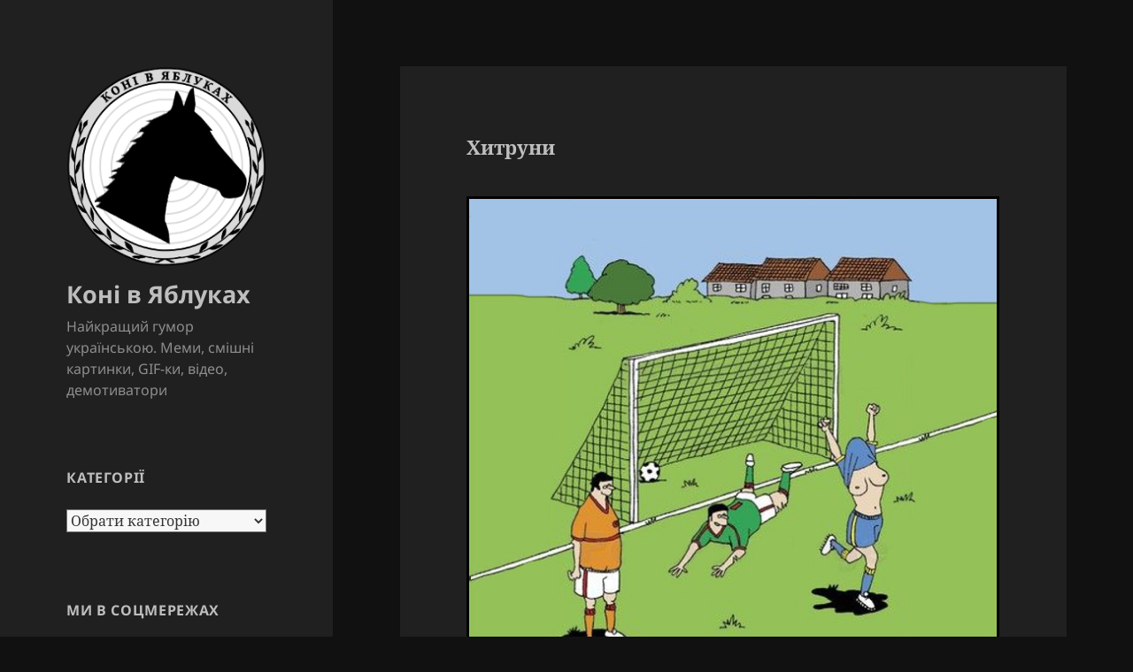

--- FILE ---
content_type: text/html; charset=utf-8
request_url: https://www.google.com/recaptcha/api2/aframe
body_size: 268
content:
<!DOCTYPE HTML><html><head><meta http-equiv="content-type" content="text/html; charset=UTF-8"></head><body><script nonce="cKA94gB5G4k5L5jTz5MPGQ">/** Anti-fraud and anti-abuse applications only. See google.com/recaptcha */ try{var clients={'sodar':'https://pagead2.googlesyndication.com/pagead/sodar?'};window.addEventListener("message",function(a){try{if(a.source===window.parent){var b=JSON.parse(a.data);var c=clients[b['id']];if(c){var d=document.createElement('img');d.src=c+b['params']+'&rc='+(localStorage.getItem("rc::a")?sessionStorage.getItem("rc::b"):"");window.document.body.appendChild(d);sessionStorage.setItem("rc::e",parseInt(sessionStorage.getItem("rc::e")||0)+1);localStorage.setItem("rc::h",'1763792792203');}}}catch(b){}});window.parent.postMessage("_grecaptcha_ready", "*");}catch(b){}</script></body></html>